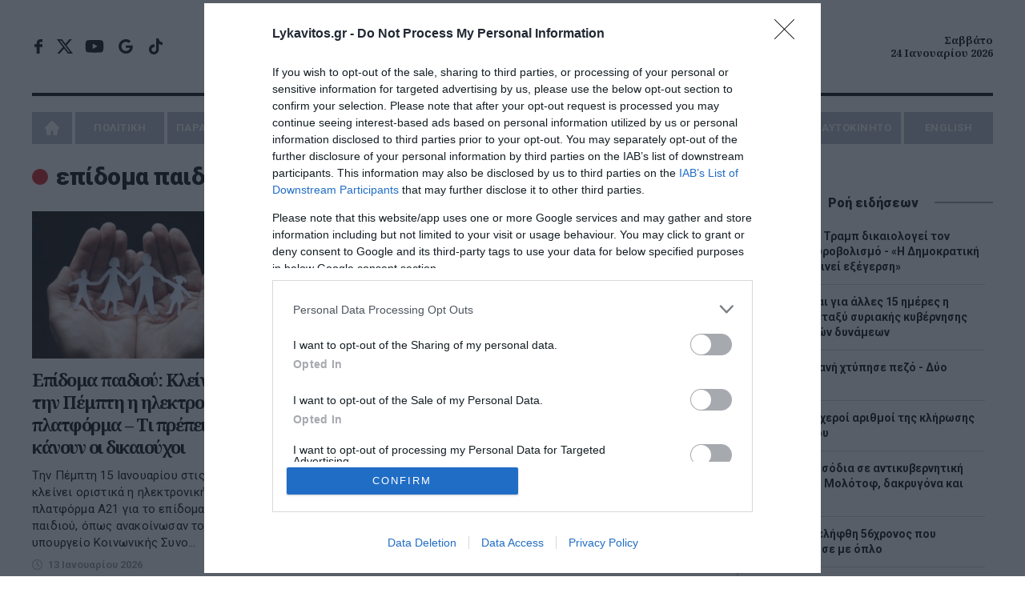

--- FILE ---
content_type: text/html; charset=UTF-8
request_url: https://www.lykavitos.gr/tags/epidoma-paidiou
body_size: 15280
content:
<!DOCTYPE html>
<html lang="el" dir="ltr" prefix="og: https://ogp.me/ns#">
<head>
    <link rel="preconnect" href="https://fonts.googleapis.com">
    <link rel="preconnect" href="https://fonts.gstatic.com" crossorigin>
    <link rel="dns-prefetch" href="https://www.googletagservices.com" />
    <link rel="dns-prefetch" href="https://fonts.googleapis.com" />
    <title>επίδομα παιδιού | Lykavitos.gr</title>
    <meta charset="utf-8" />
<script>window.wb_logo_img = 'https://www.lykavitos.gr/images/notifications.png';window.pushVersion = '1.0.11';navigator.serviceWorker.getRegistration().then(function(reg) {
    if (reg) {
      reg.unregister().then(function() { window.location.reload(true); });
    } else {}
  });</script>
<link rel="canonical" href="https://www.lykavitos.gr/tags/epidoma-paidiou" />
<link rel="image_src" href="https://www.lykavitos.gr/lykavitos-image.jpg" />
<meta name="keywords" content="επίδομα παιδιού" />
<meta property="fb:app_id" content="966242223397117" />
<meta property="og:site_name" content="Lykavitos.gr" />
<meta property="og:type" content="article" />
<meta property="og:url" content="https://www.lykavitos.gr/tags/epidoma-paidiou" />
<meta property="og:title" content="επίδομα παιδιού | Lykavitos.gr" />
<meta property="og:image" content="https://www.lykavitos.gr/lykavitos-image-large.jpg" />
<meta property="og:image:url" content="https://www.lykavitos.gr/lykavitos-image-large.jpg" />
<meta property="og:image:type" content="jpg/jpeg" />
<meta property="og:image:width" content="920" />
<meta property="og:image:height" content="410" />
<meta property="og:image:alt" content="Lykavitos.gr" />
<meta property="og:locale" content="el_GR" />
<meta property="article:tag" content="επίδομα παιδιού" />
<meta name="twitter:card" content="summary_large_image" />
<meta name="twitter:site" content="@lykavitosgr" />
<meta name="twitter:title" content="επίδομα παιδιού | Lykavitos.gr" />
<meta name="twitter:url" content="https://www.lykavitos.gr/tags/epidoma-paidiou" />
<meta name="twitter:image:height" content="920" />
<meta name="twitter:image:width" content="410" />
<meta name="twitter:image" content="https://www.lykavitos.gr/lykavitos-image-large.jpg" />
<meta name="MobileOptimized" content="width" />
<meta name="HandheldFriendly" content="true" />
<meta name="viewport" content="width=device-width, initial-scale=1.0" />
<link rel="shortcut icon" href="/sites/default/files/favicon.png" type="image/png" />

                <link rel="apple-touch-icon" href="/apple-touch-icon.png">
                <link rel="manifest" href="/site.webmanifest">
        <meta name="msapplication-TileColor" content="#c80002">
        <meta name="theme-color" content="#c80002">
        <meta http-equiv="Content-Type" content="text/html; charset=utf-8" />
        <meta http-equiv="X-UA-Compatible" content="IE=edge,chrome=1">
        <link rel="stylesheet" media="all" href="/sites/default/files/css/css_ZXUL-chxadxPrPtmiQ7cMbAEKVkcM6D-D9JdwBOva08.css" />
<link rel="stylesheet" media="all" href="/sites/default/files/css/css__9Vs-mRdzHtrQxvu5ZXOo6KP2et6S9khj6d4PJcae5M.css" />

            <link href="https://fonts.googleapis.com/css2?family=Noto+Sans:wght@400;700&family=Noto+Serif:ital,wght@0,700;1,700&family=Roboto:ital,wght@0,400;0,500;0,700;0,900;1,400&display=swap"
                  rel="stylesheet" media="print" onload="this.media='all'; this.onload=null;">

            <link rel="alternate" type="application/rss+xml" title="Ροή RSS Lykavitos.gr" href="https://www.lykavitos.gr/feed/" />
            <meta name="google-site-verification" content="FsR9pwFRpPswztOTq11ifro9Gyiilnbo7adwdlc10e0" />
            <meta name="facebook-domain-verification" content="fiovvmtdisxgr1qx6v7kn2jgr0gfgt" />
            <meta name="msvalidate.01" content="BE7006615E93C1BA569741A499083D9C" />
            <meta http-equiv="refresh" content="600">

            <!--[if lt IE 9]>
            <script src="https://oss.maxcdn.com/libs/html5shiv/3.7.0/html5shiv.js"></script>
            <![endif]-->
            <script>
              if (navigator.userAgent.match(/IEMobile\/10\.0/)) {
                var msViewportStyle = document.createElement("style");
                msViewportStyle.appendChild(
                  document.createTextNode(
                    "@-ms-viewport{width:auto!important}"
                  )
                );
                document.getElementsByTagName("head")[0].appendChild(msViewportStyle);
              }
            </script>
            
                <script>
                  window.isBot=new RegExp("(Googlebot|Googlebot-Mobile|Googlebot-Image|Googlebot-Video|Mediapartners-Google|Chrome-Lighthouse|lighthouse|pagespeed|(Google Page Speed Insights)|Bingbot|Applebot|PingdomPageSpeed|GTmetrix|PTST|YLT|Phantomas)","i").test(navigator.userAgent||navigator.vendor||window.opera);
                  window.loadAsyncScript = function(src){
                    if(!window.isBot){
                      var dscript = document.createElement('script');
                      dscript.onload = function () {
                        //console.log('Async script: ' + src);
                      };
                      dscript.src = src;
                      document.head.appendChild(dscript);
                    }
                  }
                </script>

                                                                

                <script data-cookieconsent="ignore">
                  window.dataLayer = window.dataLayer || [];
                  function gtag() {
                    dataLayer.push(arguments);
                  }
                  gtag("consent", "default", {
                    ad_personalization: "denied",
                    ad_storage: "denied",
                    ad_user_data: "denied",
                    analytics_storage: "denied",
                    security_storage: "granted",
                    wait_for_update: 500,
                  });
                  gtag("set", "ads_data_redaction", true);
                  gtag("set", "url_passthrough", true);
                </script>

                <!-- InMobi Choice. Consent Manager Tag v3.0 (for TCF 2.2) -->
                <script type="text/javascript" async=true>
                  !function(){var e=window.location.hostname,t=document.createElement("script"),a=document.getElementsByTagName("script")[0],i="https://cmp.inmobi.com".concat("/choice/","92EUsEeq4nXJL","/",e,"/choice.js?tag_version=V3"),s=0;t.async=!0,t.type="text/javascript",t.src=i,a.parentNode.insertBefore(t,a),!function e(){for(var t,a="__tcfapiLocator",i=[],s=window;s;){try{if(s.frames[a]){t=s;break}}catch(n){}if(s===window.top)break;s=s.parent}t||(!function e(){var t=s.document,i=!!s.frames[a];if(!i){if(t.body){var n=t.createElement("iframe");n.style.cssText="display:none",n.name=a,t.body.appendChild(n)}else setTimeout(e,5)}return!i}(),s.__tcfapi=function e(){var t,a=arguments;if(!a.length)return i;if("setGdprApplies"===a[0])a.length>3&&2===a[2]&&"boolean"==typeof a[3]&&(t=a[3],"function"==typeof a[2]&&a[2]("set",!0));else if("ping"===a[0]){var s={gdprApplies:t,cmpLoaded:!1,cmpStatus:"stub"};"function"==typeof a[2]&&a[2](s)}else"init"===a[0]&&"object"==typeof a[3]&&(a[3]=Object.assign(a[3],{tag_version:"V3"})),i.push(a)},s.addEventListener("message",function e(t){var a="string"==typeof t.data,i={};try{i=a?JSON.parse(t.data):t.data}catch(s){}var n=i.__tcfapiCall;n&&window.__tcfapi(n.command,n.version,function(e,i){var s={__tcfapiReturn:{returnValue:e,success:i,callId:n.callId}};a&&(s=JSON.stringify(s)),t&&t.source&&t.source.postMessage&&t.source.postMessage(s,"*")},n.parameter)},!1))}();var n=function(){var e=arguments;typeof window.__uspapi!==n&&setTimeout(function(){void 0!==window.__uspapi&&window.__uspapi.apply(window.__uspapi,e)},500)},p=function(){s++,window.__uspapi===n&&s<3?console.warn("USP is not accessible"):clearInterval(r)};if(void 0===window.__uspapi){window.__uspapi=n;var r=setInterval(p,6e3)}}();
                </script>
                <!-- End InMobi Choice. Consent Manager Tag v3.0 (for TCF 2.2) -->



                <!-- Global site tag (gtag.js) - Google Analytics -->
                                <script>
                  window.loadAsyncScript('https://www.googletagmanager.com/gtag/js?id=UA-96330100-1');
                  if(!window.isBot) {
                    window.dataLayer = window.dataLayer || [];

                    function gtag() {
                      dataLayer.push(arguments);
                    }

                    gtag('js', new Date());
                    gtag('config', 'UA-96330100-1');
                    window.setInterval(function(){
                      gtag('config', 'UA-96330100-1');
                    }, 180000);
                  }

                  window.loadAsyncScript('https://www.googletagmanager.com/gtag/js?id=G-RRC3TDQF2K');

                  if (!window.isBot) {
                    window.dataLayer = window.dataLayer || [];

                    function gtag() {
                      dataLayer.push(arguments);
                    }

                    gtag('js', new Date());
                    gtag('config', 'G-RRC3TDQF2K');
                  }

                </script>



                                <script>
                  window.loadAsyncScript('https://securepubads.g.doubleclick.net/tag/js/gpt.js');
                </script>
                
                <script>
                                                                                
                    window.run_sticky = false;

                     // window.googletag = window.googletag || {cmd: []};

                    window.googletag = window.googletag || {};
                    window.googletag.cmd = window.googletag.cmd || [];

                    var GOOGLE_VENDOR_ID = 755;
                    window.vendor_google = 0;

                    googletag.cmd.push(function() {

                        
                      __tcfapi('addEventListener', 2, function(tcfData, success){

                        if(tcfData.eventStatus == 'useractioncomplete' || tcfData.eventStatus == 'tcloaded'){
                          __tcfapi('getTCData', 2, function(tcData, success) {

                            if(success && tcData.gdprApplies && tcData.vendor){
                              if( tcData.vendor.consents[GOOGLE_VENDOR_ID] && tcData.vendor.legitimateInterests[GOOGLE_VENDOR_ID]){
                                window.vendor_google = 1;
                              }else{
                                googletag.pubads().setRequestNonPersonalizedAds(1);
                                window.vendor_google = 0;
                              }
                            }else{
                              googletag.pubads().setRequestNonPersonalizedAds(1);
                              window.vendor_google = 0;
                            }
                          }); //end of getTCData
                        }
                      });

                        const desktopOnlyMapping = googletag.sizeMapping()
                          .addSize([0, 0], [])                    // <=1040px: no ad request
                          .addSize([1041, 0], [[300, 600], [300, 250]]) // >1040px: allowed sizes
                          .build();


                        const desktopOnlyMappingBC = googletag.sizeMapping()
                          .addSize([0, 0], [])                    // <=1040px: no ad request
                          .addSize([1041, 0], [[300, 250]]) // >1040px: allowed sizes
                          .build();


                        


                      //taxonomy node ros
                      var mapping = googletag.sizeMapping().
                      addSize([0, 0], [[300, 100], [300, 250]]).
                      addSize([470, 100], [[468, 60],[300, 100], [300, 250]]).
                      addSize([805, 100], [[728, 90],[468, 60]]).
                      addSize([1049, 200], [[970, 90],[970,250],[728, 90]]).
                      build();

                      var bottomBannerMapping = googletag.sizeMapping().
                      addSize([0, 0], [[300, 250]]).
                      addSize([728, 100], [[728, 90], [300,250]]).
                      addSize([1320, 100], [[970, 250], [300,250]]).
                      build();


                      window.RosBillboardTop = googletag.defineSlot('/164355448/ROS-Billboard-Top', [[468, 60], [970, 90], [970, 250], [300, 250], [728, 90], [300, 100]], 'div-gpt-ad-1579788703550-0')
                        .defineSizeMapping(mapping)
                        .addService(googletag.pubads());

                      window.rosBottom = googletag.defineSlot('/164355448/ROS-Bottom', [[970, 250], [300, 250], [728, 90]], 'div-gpt-ad-1600437234982-0')
                        .defineSizeMapping(bottomBannerMapping)
                        .addService(googletag.pubads());

                      googletag.defineSlot('/164355448/ROS-Interstitial', [1, 1], 'div-gpt-ad-1695284089797-0').addService(googletag.pubads());


                      googletag.pubads().addEventListener('slotRenderEnded', function(event) {
                        if(event.slot.getAdUnitPath() == "/164355448/ROS-Billboard-Top"){
                          document.querySelector('#div-gpt-ad-1579788703550-0').classList.add('banner-margin');
                          window.run_sticky = true;
                          if(event.isEmpty){
                            loadBottomAdd('div-gpt-ad-1600437234982-0');
                          }
                        }
                      });

                      if(window.innerWidth > 1000){
                        googletag.defineSlot('/164355448/ROS-Side', [[300, 600], [300, 250]], 'div-gpt-ad-1600437344797-0').addService(googletag.pubads());
                      }




                      window.ros300A = googletag.defineSlot('/164355448/ROS-300-A', [300, 250], 'div-gpt-ad-1579788616221-0')
                        .defineSizeMapping(desktopOnlyMappingBC)
                        .addService(googletag.pubads());
                      window.ros300B = googletag.defineSlot('/164355448/ROS-300-B', [[300, 600], [300, 250]], 'div-gpt-ad-1579788643872-0')
                        .defineSizeMapping(desktopOnlyMapping)
                        .addService(googletag.pubads());
                      window.ros300C = googletag.defineSlot('/164355448/ROS-300-C', [300, 250], 'div-gpt-ad-1579788667809-0')
                        .defineSizeMapping(desktopOnlyMappingBC)
                        .addService(googletag.pubads());

                       window.ros300D =  googletag.defineSlot('/164355448/ROS-300-D', [[300, 250], [300, 600]], 'div-gpt-ad-1761902044472-0')
                        .defineSizeMapping(desktopOnlyMapping)
                        .addService(googletag.pubads());


                        window.ros300D = googletag.defineSlot('/164355448/ROS-300-E', [[300, 250], [300, 600]], 'div-gpt-ad-1764064420259-0')
                          .defineSizeMapping(desktopOnlyMapping)
                          .addService(googletag.pubads());


                        



                      window.refresh_ads = function(){
                        googletag.pubads().refresh([window.inArticle, window.RosBillboardTop, window.rosBottom]);

                        if(window.articleBottom){
                             googletag.pubads().refresh([window.articleBottom, window.articleBottomRight]);
                        }
                      }
                      
                      window.refresh_ads_interval = function(){
                          if(window.innerWidth > 1040) {
                              googletag.pubads().refresh([window.ros300A, window.ros300B, window.ros300C, window.ros300D, window.ros300D]);
                          }

                          if(window.inArticle2){
                              googletag.pubads().refresh([window.inArticle2]);
                          }

                          if(window.inArticle3){
                              googletag.pubads().refresh([window.inArticle3]);
                          }

                          if(window.inArticle4){
                              googletag.pubads().refresh([window.inArticle4]);
                          }


                          if(window.inArticle5){
                              googletag.pubads().refresh([window.inArticle5]);
                          }


                      }


                      window.setTimeout(window.refresh_ads, 30000);


                      window.setInterval(window.refresh_ads_interval, 30000);



                        
                        
                        googletag.setConfig({
                            lazyLoad: {
                            },
                        });

                         googletag.pubads().setCentering(true);
                         googletag.pubads().collapseEmptyDivs(true, true);
                         googletag.pubads().enableSingleRequest();
                         
                         //googletag.pubads().disableInitialLoad();

                      if(!window.isBot){
                        googletag.enableServices();
                      }

                    });
                </script>


                
                <script>
                  window.loadAsyncScript('https://pagead2.googlesyndication.com/pagead/js/adsbygoogle.js')
                  if(!window.isBot) {
                    (adsbygoogle = window.adsbygoogle || []).push({
                      google_ad_client: "ca-pub-1257849197620829",
                      enable_page_level_ads: true
                    });
                  }
                </script>



                <script type="application/ld+json">{"@context": "https://schema.org", "@type": "Organization", "url": "https://www.lykavitos.gr", "name": "Lykavitos.gr", "address":{"@type": "PostalAddress", "addressCountry" : "Greece", "addressLocality": "Αθήνα","postalCode" : "10564", "streetAddress": "Πανεπιστημίου 57, Αθήνα"}, "logo" :{"@type" : "ImageObject", "url": "https://www.lykavitos.gr/images/lykavitos-image.jpg", "contentUrl": "https://www.lykavitos.gr/lykavitos-image.jpg", "width":"295px", "height": "210px"}}</script>
                <script type="application/ld+json">{"@context": "https://schema.org","@type" : "WebPage","url"   : "https://www.lykavitos.gr//tags/epidoma-paidiou"}</script>


                <style>
                  .top-banner > div > div.banner-margin{
                    margin-bottom:20px;
                  }

                  #cat-feed {
                    text-align: left;
                    text-indent: -9999px;
                    display: inline-block;
                    opacity: .65;
                    width: 25px;
                    background: url(/images/social-icons.svg) right center no-repeat;
                    transition: all .2s ease 0s;
                    -moz-transition: all .2s ease 0s;
                    -webkit-transition: all .2s ease 0s;
                    -o-transition: all .2s ease 0s;
                    float: right;
                    margin-top: -25px;
                    height:18px;
                  }

                  .sticky-banner{
                    position: -webkit-sticky;
                    position: sticky;
                    top:5px;
                    margin-bottom: 10px;
                  }

                  /*.sticky-banner .banner {*/
                  /*  min-height: 250px;*/
                  /*  margin-bottom: 20px;*/
                  /*}*/

                  /*#wrapper{*/
                  /*    overflow: visible;*/
                  /*}*/

                </style>

</head>
<body>
<div id="wrapper" class="border-box dialog-off-canvas-main-canvas" data-off-canvas-main-canvas>
    
            

<header class="row border-box">
        <div class="top-row align-center flex center">
        <div class="left">
            <ul class="social-media">
                <li class="facebook"><a href="https://www.facebook.com/lykavitos.gr/" target="_blank">facebook</a>
                </li>
                <li class="twitter"><a href="https://x.com/lykavitosgr" target="_blank">x</a></li>
                <li class="youtube"><a href="https://www.youtube.com/watch?v=-l78rYw7pAk" target="_blank">youtube</a>
                </li>
                <li class="google-news-icon"><a href="https://news.google.com/publications/CAAqBwgKMI7sqgswi_fCAw" target="_blank">google news</a>
                </li>
                <li class="tik-tok"><a href="https://www.tiktok.com/@lykavitos.gr?_t=8pz6b26opZ0&amp;_r=1"  target="_blank">tik-tok</a></li>
            </ul>
        </div>
        <div class="center">

            <a href="https://www.lykavitos.gr" id="logo" title="Lykavitos" data-base-path= />Lykavitos</a>

            <!--<span class="moto">Αξιόπιστο και Πρωτογενές Δημοσιογραφικό Περιεχόμενο</span>--> </div>
        <div class="right"> <span class="header-date align-right"> Σαββάτο <br>
        24 Ιανουαρίου 2026 </span></div>
    </div>
        <nav id="nav" class="uppercase">
          
        
              <ul>
                    <li>
              <a href="/" data-drupal-link-system-path="&lt;front&gt;">Home</a>
              </li>
                  <li class="menu-item-has-children">
              <a href="/news/politics" data-drupal-link-system-path="taxonomy/term/1">ΠΟΛΙΤΙΚΗ</a>
                                <ul class="sub-menu">
                    <li>
              <a href="/news/opinion" data-drupal-link-system-path="taxonomy/term/10">ΑΠΟΨΕΙΣ</a>
              </li>
                <li>
              <a href="/news/on-target" data-drupal-link-system-path="taxonomy/term/3559">ON TARGET</a>
              </li>
                <li>
              <a href="/news/front-lines" data-drupal-link-system-path="taxonomy/term/7231">FRONT LINES</a>
              </li>
                <li>
              <a href="/news/polls" data-drupal-link-system-path="taxonomy/term/8319">ΔΗΜΟΣΚΟΠΗΣΕΙΣ</a>
              </li>
        </ul>
  
              </li>
                <li>
              <a href="/news/paraskinio" data-drupal-link-system-path="taxonomy/term/2">ΠΑΡΑΣΚΗΝΙΟ</a>
              </li>
                  <li class="menu-item-has-children">
              <a href="/news/economy" data-drupal-link-system-path="taxonomy/term/3">ΟΙΚΟΝΟΜΙΑ</a>
                                <ul class="sub-menu">
                    <li>
              <a href="/news/business" data-drupal-link-system-path="taxonomy/term/15">ΕΠΙΧΕΙΡΗΣΕΙΣ</a>
              </li>
                <li>
              <a href="/news/careers" data-drupal-link-system-path="taxonomy/term/6">ΠΡΟΣΛΗΨΕΙΣ</a>
              </li>
        </ul>
  
              </li>
                <li>
              <a href="/news/greece" data-drupal-link-system-path="taxonomy/term/4">ΕΛΛΑΔΑ</a>
              </li>
                <li>
              <a href="/news/media" data-drupal-link-system-path="taxonomy/term/5">MEDIA</a>
              </li>
                  <li class="menu-item-has-children">
              <a href="/news/planet" data-drupal-link-system-path="taxonomy/term/7">ΠΛΑΝΗΤΗΣ</a>
                                <ul class="sub-menu">
                    <li>
              <a href="/news/viral" data-drupal-link-system-path="taxonomy/term/11">VIRAL</a>
              </li>
        </ul>
  
              </li>
                  <li class="menu-item-has-children">
              <a href="/news/wellness" data-drupal-link-system-path="taxonomy/term/8">ΕΥ ΖΗΝ</a>
                                <ul class="sub-menu">
                    <li>
              <a href="/news/cooking" data-drupal-link-system-path="taxonomy/term/12">ΜΑΓΕΙΡΙΚΗ</a>
              </li>
        </ul>
  
              </li>
                  <li class="menu-item-has-children">
              <a href="/news/sports" data-drupal-link-system-path="taxonomy/term/17">ΑΘΛΗΤΙΣΜΟΣ</a>
                                <ul class="sub-menu">
                    <li>
              <a href="/news/culture" data-drupal-link-system-path="taxonomy/term/16">ΠΟΛΙΤΙΣΜΟΣ</a>
              </li>
        </ul>
  
              </li>
                <li>
              <a href="/news/car" data-drupal-link-system-path="taxonomy/term/9">AYTOKINHTO</a>
              </li>
                <li>
              <a href="/news/english" data-drupal-link-system-path="taxonomy/term/7109">ENGLISH</a>
              </li>
        </ul>
  


  </nav>


</header>
<div class="button menu-btn btn-open animated fadeIn"><a>MENU</a></div>
<div class="nav-overlay">
    <ul class="menu" id="menu-responsive-navigation">
    <li>
        <a href="/" data-drupal-link-system-path="<front>" class="is-active">Home</a>
    </li>
    <li class="menu-item-has-children">
        <a href="/news/politics" data-drupal-link-system-path="taxonomy/term/1">ΠΟΛΙΤΙΚΗ</a>
        <ul class="sub-menu">
            <li>
                <a href="/news/opinion" data-drupal-link-system-path="taxonomy/term/10">ΑΠΟΨΕΙΣ</a>
            </li>
            <li>
                <a href="/news/on-target" data-drupal-link-system-path="taxonomy/term/25">ON TARGET</a>
            </li>
            <li>
                <a href="/news/front-lines" data-drupal-link-system-path="taxonomy/term/7231">FRONT LINES</a>
            </li>
            <li>
                <a href="/news/polls" data-drupal-link-system-path="taxonomy/term/8319">ΔΗΜΟΣΚΟΠΗΣΕΙΣ</a>
            </li>
        </ul>

    </li>
    <li>
        <a href="/news/paraskinio" data-drupal-link-system-path="taxonomy/term/2">ΠΑΡΑΣΚΗΝΙΟ</a>
    </li>
    <li class="menu-item-has-children">
        <a href="/news/economy" data-drupal-link-system-path="taxonomy/term/3">ΟΙΚΟΝΟΜΙΑ</a>
        <ul class="sub-menu">
            <li>
                <a href="/news/business" data-drupal-link-system-path="taxonomy/term/15">ΕΠΙΧΕΙΡΗΣΕΙΣ</a>
            </li>
            <li>
                <a href="/news/careers" data-drupal-link-system-path="taxonomy/term/6">ΠΡΟΣΛΗΨΕΙΣ</a>
            </li>
        </ul>

    </li>
    <li>
        <a href="/news/greece" data-drupal-link-system-path="taxonomy/term/4">ΕΛΛΑΔΑ</a>
    </li>
    <li>
        <a href="/news/media" data-drupal-link-system-path="taxonomy/term/5">MEDIA</a>
    </li>
    <li class="menu-item-has-children">
        <a href="/news/planet" data-drupal-link-system-path="taxonomy/term/7">ΠΛΑΝΗΤΗΣ</a>
        <ul class="sub-menu">
            <li>
                <a href="/news/viral" data-drupal-link-system-path="taxonomy/term/11">VIRAL</a>
            </li>
        </ul>

    </li>
    <li class="menu-item-has-children">
        <a href="/news/wellness" data-drupal-link-system-path="taxonomy/term/8">ΕΥ ΖΗΝ</a>
        <ul class="sub-menu">
            <li>
                <a href="/news/cooking" data-drupal-link-system-path="taxonomy/term/12">ΜΑΓΕΙΡΙΚΗ</a>
            </li>
        </ul>
    </li>
    <li>
        <a href="/news/culture" data-drupal-link-system-path="taxonomy/term/16">ΠΟΛΙΤΙΣΜΟΣ</a>
    </li>
    <li>
        <a href="/news/car" data-drupal-link-system-path="taxonomy/term/9">AYTOKINHTO</a>
    </li>
    <li>
        <a href="/news/sports" data-drupal-link-system-path="taxonomy/term/17">ΑΘΛΗΤΙΣΜΟΣ</a>
    </li>
    <li>
        <a href="/news/english" data-drupal-link-system-path="taxonomy/term/7109">ENGLISH</a>
    </li>
</ul></div>



    

    

    


<!-- /164355448/ROS-Billboard-Top -->
<div id="sticky-top-banner-wrapper" class="row top-banner align-center">
    <div id="sticky-top-banner">
        <div id='div-gpt-ad-1579788703550-0'>
            <script>
                googletag.cmd.push(function () {
                    googletag.display('div-gpt-ad-1579788703550-0');
                });
            </script>
        </div>
    </div>
</div>


<section class="main row flex" >
                    
  
    
        <div class="row">
    <h1>
        <span class="cat-heading">επίδομα παιδιού</span>
    </h1>
                <p class="moto"></p>
    </div>
  <div data-drupal-messages-fallback class="hidden"></div>


            <div class="left main-content">
                                    
  
    
        
  
  
    
            
    
    


    
    
<div class="left row brd-r pr-20 mb-20" id="cat">
        
            <div class="row three-articles flex brd-bt">
    
    
    
<article >
            <a href="/news/economy/epidoma-paidiou-kleinei-tin-pempti-i-ilektroniki-platforma"><img src="/sites/default/files/styles/medium/public/2024-03/epidoma-paidia-1.jpg?itok=h-PizSB5" width="295" height="210" alt="" title="Επίδομα παιδιού: Κλείνει την Πέμπτη η ηλεκτρονική πλατφόρμα – Τι πρέπει να κάνουν οι δικαιούχοι" loading="lazy" />

</a>
    
    <h2><a href="/news/economy/epidoma-paidiou-kleinei-tin-pempti-i-ilektroniki-platforma"><span>Επίδομα παιδιού: Κλείνει την Πέμπτη η ηλεκτρονική πλατφόρμα – Τι πρέπει να κάνουν οι δικαιούχοι</span>
</a>
    </h2>
    <p>                    Tην Πέμπτη 15 Ιανουαρίου στις 18:00 κλείνει οριστικά η ηλεκτρονική πλατφόρμα Α21 για το επίδομα παιδιού, όπως ανακοίνωσαν το υπουργείο Κοινωνικής Συνο...
</p>
    <time datetime="2026-01-13T23:40:14+02:00" class="entry-date">13 Ιανουαρίου 2026</time>
    </article>        
    
    
    
<article >
            <a href="/news/economy/epidoma-paidiou-anoigei-tin-paraskeyi-i-platforma-a21-gia-nees-aitiseis-i-tropopoiiseis"><img src="/sites/default/files/styles/medium/public/2024-03/epidoma-paidia-1.jpg?itok=h-PizSB5" width="295" height="210" alt="" title="Επίδομα παιδιού: Ανοίγει την Παρασκευή η πλατφόρμα Α21 για νέες αιτήσεις ή τροποποιήσεις" loading="lazy" />

</a>
    
    <h2><a href="/news/economy/epidoma-paidiou-anoigei-tin-paraskeyi-i-platforma-a21-gia-nees-aitiseis-i-tropopoiiseis"><span>Επίδομα παιδιού: Ανοίγει την Παρασκευή η πλατφόρμα Α21 για νέες αιτήσεις ή τροποποιήσεις</span>
</a>
    </h2>
    <p>                    Την Παρασκευή στις 8 το πρωί ανοίγει η ηλεκτρονική πλατφόρμα Α21-Επίδομα Παιδιού για την υποβολή αιτήσεων σύμφωνα με το υπουργείο Κοινωνικής Συνοχής κ...
</p>
    <time datetime="2025-11-27T16:32:42+02:00" class="entry-date">27 Νοεμβρίου 2025</time>
    </article>        
    
    
    
<article >
            <a href="/news/economy/epidoma-paidiou-anoikse-i-platforma-mexri-pote-tha-ginontai-aitiseis"><img src="/sites/default/files/styles/medium/public/2025-05/mitera-paidia-iliovasilema-1.jpg?itok=jX9QIC09" width="295" height="210" alt="" title="Επίδομα παιδιού: Ανοιξε η πλατφόρμα – Μέχρι πότε θα γίνονται αιτήσεις" loading="lazy" />

</a>
    
    <h2><a href="/news/economy/epidoma-paidiou-anoikse-i-platforma-mexri-pote-tha-ginontai-aitiseis"><span>Επίδομα παιδιού: Ανοιξε η πλατφόρμα – Μέχρι πότε θα γίνονται αιτήσεις</span>
</a>
    </h2>
    <p>                    Tην Πέμπτη 31 Ιουλίου, με την πληρωμή της τρίτης δόσης για εφέτος, άνοιξε η ηλεκτρονική πλατφόρμα Α21 – Επίδομα Παιδιού για την υποβολή αιτήσεων, όπως...
</p>
    <time datetime="2025-08-10T14:40:00+03:00" class="entry-date">10 Αυγούστου 2025</time>
    </article>        
    
            </div>
        <div class="row three-articles flex brd-bt">
    
    
<article >
            <a href="/news/economy/epidoma-paidiou-pote-xanetai-kai-pos-epistrefetai"><img src="/sites/default/files/styles/medium/public/2021-12/epidoma-paidiou-10.jpeg?itok=Zpqr5lSh" width="295" height="210" alt="" title="Επίδομα παιδιού: Πότε χάνεται και πώς επιστρέφεται – Τι πρέπει να προσέξετε" loading="lazy" />

</a>
    
    <h2><a href="/news/economy/epidoma-paidiou-pote-xanetai-kai-pos-epistrefetai"><span>Επίδομα παιδιού: Πότε χάνεται και πώς επιστρέφεται – Τι πρέπει να προσέξετε</span>
</a>
    </h2>
    <p>                    Από την Πέμπτη 31 Ιουλίου είναι διαθέσιμη η ηλεκτρονική πλατφόρμα για την υποβολή αιτήσεων Α21 για το επίδομα παιδιού μέσω του ΟΠΕΚΑ και της ΗΔΙΚΑ. Η ...
</p>
    <time datetime="2025-08-02T13:17:21+03:00" class="entry-date">02 Αυγούστου 2025</time>
    </article>        
    
    
    
<article >
            <a href="/news/economy/epidoma-paidiou-anoikse-i-platforma-a21gia-tis-aitiseis-poioi-plironontai-simera"><img src="/sites/default/files/styles/medium/public/2024-02/epidoma-paidiou.jpg?itok=LEictMWm" width="295" height="210" alt="" title="Επίδομα παιδιού: Άνοιξε η πλατφόρμα Α21 για τις αιτήσεις – Ποιοι πληρώνονται σήμερα" loading="lazy" />

</a>
    
    <h2><a href="/news/economy/epidoma-paidiou-anoikse-i-platforma-a21gia-tis-aitiseis-poioi-plironontai-simera"><span>Επίδομα παιδιού: Άνοιξε η πλατφόρμα Α21 για τις αιτήσεις – Ποιοι πληρώνονται σήμερα</span>
</a>
    </h2>
    <p>                    Από σήμερα μέχρι τη Δευτέρα, 1η Σεπτεμβρίου στις 6μμ μπορούν οι ενδιαφερόμενοι να υποβάλουν αίτηση στην ηλεκτρονική πλατφόρμα Α21 για το επίδομα παιδι...
</p>
    <time datetime="2025-07-31T10:45:00+03:00" class="entry-date">31 Ιουλίου 2025</time>
    </article>        
    
    
    
<article >
            <a href="/news/economy/sti-deth-oi-anakoinoseis-gia-ayksiseis-sto-epidoma-enoikiou-kai-paidiou"><img src="/sites/default/files/styles/medium/public/2024-11/misthos-epidoma.jpg?itok=G-AU37v-" width="295" height="210" alt="" title=" Στη ΔΕΘ οι ανακοινώσεις για αυξήσεις στο επίδομα ενοικίου και παιδιού" loading="lazy" />

</a>
    
    <h2><a href="/news/economy/sti-deth-oi-anakoinoseis-gia-ayksiseis-sto-epidoma-enoikiou-kai-paidiou"><span> Στη ΔΕΘ οι ανακοινώσεις για αυξήσεις στο επίδομα ενοικίου και παιδιού</span>
</a>
    </h2>
    <p>                    Τον Σεπτέμβριο στη Διεθνή Έκθεση Θεσσαλονίκης αναμένεται να ανακοινώσει η Κυβέρνηση τις αυξήσεις στο επίδομα ενοικίου και παιδιού.

Οι ιθύνοντες τον...
</p>
    <time datetime="2025-07-22T22:30:51+03:00" class="entry-date">22 Ιουλίου 2025</time>
    </article>        
    
            </div>
        <div class="row three-articles flex brd-bt">
    
    
<article >
            <a href="/news/economy/epidoma-paidiou-pote-kleinei-i-platforma"><img src="/sites/default/files/styles/medium/public/2024-03/epidoma-paidia-1.jpg?itok=h-PizSB5" width="295" height="210" alt="" title="Επίδομα παιδιού: Πότε κλείνει η πλατφόρμα - Τι να προσέξετε" loading="lazy" />

</a>
    
    <h2><a href="/news/economy/epidoma-paidiou-pote-kleinei-i-platforma"><span>Επίδομα παιδιού: Πότε κλείνει η πλατφόρμα - Τι να προσέξετε</span>
</a>
    </h2>
    <p>                    Το προσωρινό κλείσιμο της πλατφόρμας του ΟΠΕΚΑ «Α21 – Επίδομα Παιδιού» αναμένεται σήμερα στις 18:00, προκειμένου να ολοκληρωθεί η εκκαθάριση της πληρω...
</p>
    <time datetime="2025-06-30T15:00:00+03:00" class="entry-date">30 Ιουνίου 2025</time>
    </article>        
    
    
    
<article >
            <a href="/news/economy/epidoma-paidiou-kleinei-prosorina-i-platforma-gia-tis-aitiseis"><img src="/sites/default/files/styles/medium/public/2025-05/mitera-paidia-iliovasilema-1.jpg?itok=jX9QIC09" width="295" height="210" alt="" title="Επίδομα παιδιού: Kλείνει προσωρινά η πλατφόρμα για τις αιτήσεις" loading="lazy" />

</a>
    
    <h2><a href="/news/economy/epidoma-paidiou-kleinei-prosorina-i-platforma-gia-tis-aitiseis"><span>Επίδομα παιδιού: Kλείνει προσωρινά η πλατφόρμα για τις αιτήσεις</span>
</a>
    </h2>
    <p>                    Αύριο, Δευτέρα, 30 Ιουνίου του 2025 στις 6μμ θα τεθεί προσωρινά εκτός λειτουργίας η πλατφόρμα Α21 του ΟΠΕΚΑ για την υποβολή αιτήσεων του επιδόματος πα...
</p>
    <time datetime="2025-06-29T11:37:21+03:00" class="entry-date">29 Ιουνίου 2025</time>
    </article>        
    
    
    
<article >
            <a href="/news/economy/kleinei-stis-30-iouniou-i-platforma-gia-to-epidoma-paidiou"><img src="/sites/default/files/styles/medium/public/2024-02/epidoma-paidiou.jpg?itok=LEictMWm" width="295" height="210" alt="" title="Κλείνει στις 30 Ιουνίου η πλατφόρμα για το Επίδομα Παιδιού" loading="lazy" />

</a>
    
    <h2><a href="/news/economy/kleinei-stis-30-iouniou-i-platforma-gia-to-epidoma-paidiou"><span>Κλείνει στις 30 Ιουνίου η πλατφόρμα για το Επίδομα Παιδιού</span>
</a>
    </h2>
    <p>                    Κλείνει προσωρινά, τη Δευτέρα 30 Ιουνίου και ώρα 18:00, η ηλεκτρονική πλατφόρμα Α21 – Επίδομα Παιδιού, σύμφωνα με το υπουργείο Κοινωνικής Συνοχής και ...
</p>
    <time datetime="2025-06-25T14:00:00+03:00" class="entry-date">25 Ιουνίου 2025</time>
    </article>        
    
            </div>
        <div class="row three-articles flex brd-bt">
    
    
<article >
            <a href="/news/economy/epidoma-paidiou-pote-kleinei-prosorina-i-platforma-ti-prepei-na-gnorizete"><img src="/sites/default/files/styles/medium/public/2024-12/epidoma.png?itok=DLWOp1B9" width="295" height="210" alt="" title="Επίδομα παιδιού: Πότε κλείνει προσωρινά η πλατφόρμα - Tι πρέπει να γνωρίζετε" loading="lazy" />

</a>
    
    <h2><a href="/news/economy/epidoma-paidiou-pote-kleinei-prosorina-i-platforma-ti-prepei-na-gnorizete"><span>Επίδομα παιδιού: Πότε κλείνει προσωρινά η πλατφόρμα - Tι πρέπει να γνωρίζετε</span>
</a>
    </h2>
    <p>                    Όπως ενημερώνουν από κοινού με ανακοίνωση τους το υπουργείο Κοινωνικής Συνοχής και Οικογένειας με τον εποπτευόμενο Οργανισμό Επιδομάτων και Κοινωνικής...
</p>
    <time datetime="2025-04-25T16:04:19+03:00" class="entry-date">25 Απριλίου 2025</time>
    </article>        
    
    
    
<article >
            <a href="/news/economy/epidoma-paidiou-anoikse-i-platforma-gia-tis-aitiseis-1"><img src="/sites/default/files/styles/medium/public/2024-09/pronoiaka.epidomata-696x392.jpg?itok=m-R5SyaX" width="295" height="210" alt="" title="Επίδομα Παιδιού: Άνοιξε η πλατφόρμα για τις αιτήσεις – Η διαδικασία" loading="lazy" />

</a>
    
    <h2><a href="/news/economy/epidoma-paidiou-anoikse-i-platforma-gia-tis-aitiseis-1"><span>Επίδομα Παιδιού: Άνοιξε η πλατφόρμα για τις αιτήσεις – Η διαδικασία</span>
</a>
    </h2>
    <p>                    Ανοιχτή είναι από τις 8:00 το πρωί της Δευτέρας η ηλεκτρονική πλατφόρμα Α21 για την υποβολή αιτήσεων σχετικά με το Επίδομα Παιδιού. Η πλατφόρμα θα παρ...
</p>
    <time datetime="2025-03-31T09:49:09+03:00" class="entry-date">31 Μαρτίου 2025</time>
    </article>        
    
    
    
<article >
            <a href="/news/economy/erxetai-i-ora-gia-to-epidoma-paidiou-pote-anoigei-i-platforma-dikaiouxoi-kai-proypothese"><img src="/sites/default/files/styles/medium/public/2024-12/epidoma.png?itok=DLWOp1B9" width="295" height="210" alt="" title="Έρχεται η ώρα για το επίδομα παιδιού: Πότε ανοίγει η πλατφόρμα - Δικαιούχοι και προϋποθέσεις" loading="lazy" />

</a>
    
    <h2><a href="/news/economy/erxetai-i-ora-gia-to-epidoma-paidiou-pote-anoigei-i-platforma-dikaiouxoi-kai-proypothese"><span>Έρχεται η ώρα για το επίδομα παιδιού: Πότε ανοίγει η πλατφόρμα - Δικαιούχοι και προϋποθέσεις</span>
</a>
    </h2>
    <p>                    Την Δευτέρα, 31 Μαρτίου και ώρα 8 το πρωί, θα ανοίξει η ηλεκτρονική πλατφόρμα Α21 – Επίδομα Παιδιού, για υποβολή αιτήσεων από τους ενδιαφερόμενους, σύ...
</p>
    <time datetime="2025-03-29T18:54:59+02:00" class="entry-date">29 Μαρτίου 2025</time>
    </article>        </div>
        
    </div>
  <nav class="pager" id="pagination" role="navigation" aria-labelledby="pagination-heading">
    <ul class="pager__items js-pager__items">
                                                        <li class="pager__item is-active">
                                          <a href="?page=0" title="Τρέχουσα σελίδα">
            <span class="visually-hidden">
              Τρέχουσα σελίδα
            </span>1</a>
        </li>
              <li class="pager__item">
                                          <a href="?page=1" title="Μετάβαση στην σελίδα 2">
            <span class="visually-hidden">
              Σελίδα
            </span>2</a>
        </li>
              <li class="pager__item">
                                          <a href="?page=2" title="Μετάβαση στην σελίδα 3">
            <span class="visually-hidden">
              Σελίδα
            </span>3</a>
        </li>
              <li class="pager__item">
                                          <a href="?page=3" title="Μετάβαση στην σελίδα 4">
            <span class="visually-hidden">
              Σελίδα
            </span>4</a>
        </li>
              <li class="pager__item">
                                          <a href="?page=4" title="Μετάβαση στην σελίδα 5">
            <span class="visually-hidden">
              Σελίδα
            </span>5</a>
        </li>
              <li class="pager__item">
                                          <a href="?page=5" title="Μετάβαση στην σελίδα 6">
            <span class="visually-hidden">
              Σελίδα
            </span>6</a>
        </li>
                                      <li class="pager__item pager__item--next">
          <a href="?page=1" title="Μετάβαση στην πρώτη σελίδα" rel="next">
            <span class="visually-hidden">Επόμενη σελίδα</span>
            <span aria-hidden="true">››</span>
          </a>
        </li>
                          <li class="pager__item pager__item--last last wide">
          <a href="?page=5" title="Μετάβαση στην τελευταία σελίδα">
            <span class="visually-hidden">Τελευταία σελίδα</span>
            <span aria-hidden="true">Τελευταία »</span>
          </a>
        </li>
          </ul>
  </nav>


    
    




  

            </div>
                            <aside class="sidebar right">
                    <div class="sticky-banner">

                        <!-- /164355448/ROS-300-B -->
                        <div class="banner" id="div-gpt-ad-1579788643872-0">
                            <script>
                                googletag.cmd.push(function () {
                                    googletag.display('div-gpt-ad-1579788643872-0');
                                });
                            </script>
                        </div>


                        <!-- /164355448/ROS-300-A -->
                        <div class="banner" id="div-gpt-ad-1579788616221-0">
                            <script>
                                googletag.cmd.push(function () {
                                    googletag.display('div-gpt-ad-1579788616221-0');
                                });
                            </script>
                        </div>
                        <!-- /164355448/ROS-300-C -->
                        <div class="banner" id="div-gpt-ad-1579788667809-0">
                            <script>
                                googletag.cmd.push(function () {
                                    googletag.display('div-gpt-ad-1579788667809-0');
                                });
                            </script>
                        </div>
                                                                                                    <div id="block-newsfeed">

      <div class="heading"><span>Ροή ειδήσεων</span></div>
  
      <ul class="news">
            <li>
            <a href="/news/planet/minesota-o-tramp-dikaiologei-ton-thanasimo-pyrovolismo-i-dimokratiki-igesia-ypokinei-eks">Μινεσότα: Ο Τραμπ δικαιολογεί τον θανάσιμο πυροβολισμό - «Η Δημοκρατική ηγεσία υποκινεί εξέγερση»</a>
        </li>
            <li>
            <a href="/news/planet/parateinetai-gia-alles-15-imeres-i-ekexeiria-metaksy-syriakis-kyvernisis-kai-kourdikon-d">Παρατείνεται για άλλες 15 ημέρες η εκεχειρία μεταξύ συριακής κυβέρνησης και κουρδικών δυνάμεων</a>
        </li>
            <li>
            <a href="/news/greece/eyvoia-mixani-xtypise-pezo-dyo-traymaties">Εύβοια: Μηχανή χτύπησε πεζό - Δύο τραυματίες-</a>
        </li>
            <li>
            <a href="/news/sports/lotto-oi-tyxeroi-arithmoi-tis-klirosis-tou-savvatou-92">Λόττο: Οι τυχεροί αριθμοί της κλήρωσης του Σαββάτου</a>
        </li>
            <li>
            <a href="/news/planet/tirana-epeisodia-se-antikyvernitiki-diadilosi-molotof-dakrygona-kai-traymaties">Τίρανα: Επεισόδια σε αντικυβερνητική διαδήλωση - Μολότοφ, δακρυγόνα και τραυματίες</a>
        </li>
            <li>
            <a href="/news/greece/zefyri-synelifthi-56xronos-pou-kykloforouse-me-oplo">Ζεφύρι: Συνελήφθη 56χρονος που κυκλοφορούσε με όπλο</a>
        </li>
            <li>
            <a href="/news/planet/zelenski-epoikodomitikes-oi-synomilies-oukranias-rosias-ipa-sto-ampou-ntampi">Ζελένσκι: Εποικοδομητικές οι συνομιλίες Ουκρανίας - Ρωσίας - ΗΠΑ στο Αμπού Ντάμπι</a>
        </li>
            <li>
            <a href="/news/sports/i-aek-perase-apo-tin-tripoli-o-giovits-evale-o-strakosia-evgaze">Η ΑΕΚ πέρασε από την Τρίπολη - Ο Γιόβιτς έβαλε, ο Στρακόσια έβγαζε</a>
        </li>
            <li>
            <a href="/news/greece/thessaloniki-neari-gynaika-epese-apo-gefyra-tis-perifereiakis-odou-metaferthike-se-sovar-1">Θεσσαλονίκη: Νεαρή γυναίκα έπεσε από γέφυρα της περιφερειακής οδού – Μεταφέρθηκε σε σοβαρή κατάσταση στο νοσοκομείο</a>
        </li>
            <li>
            <a href="/taraxes-sti-mineapoli-meta-ton-thanasimo-pyrovolismo-andra-apo-praktores-tis-ice-isxyriz">Ταραχές στη Μινεάπολη μετά τον θανάσιμο πυροβολισμό άνδρα από πράκτορες της ICE - Iσχυρίζονται ότι είχε όπλο </a>
        </li>
    </ul>
<a class="btn smooth" href="/newsfeed">ΟΛΕΣ ΟΙ ΕΙΔΗΣΕΙΣ &rarr;</a>
  </div>

                        <!-- /164355448/ROS-300-D -->
                        <div id='div-gpt-ad-1761902044472-0'  class="banner">
                            <script>
                                googletag.cmd.push(function() { googletag.display('div-gpt-ad-1761902044472-0'); });
                            </script>
                        </div>

                    </div>
                </aside>
            </section>


<script>
    document.addEventListener("DOMContentLoaded", function () {
        var inputs = document.querySelectorAll('.contact-message-feedback-form input[required]');
        for (var i = 0; i < inputs.length; i++) {
            inputs[i].title = "";

            inputs[i].addEventListener('input', function (e) {
                this.setCustomValidity("");
            });

            inputs[i].addEventListener('invalid', function (e) {
                this.setCustomValidity("");
                if (!e.target.validity.valid) {
                    if (e.target.validity.typeMismatch) {
                        if (e.target.type == 'email') {
                            this.setCustomValidity("Παρακαλώ δώστε ένα έγκυρο email.");
                        } else {
                            this.setCustomValidity("Παρακαλώ δώστε μία έγκυρη τιμή.");
                        }
                    } else if (e.target.validity.valueMissing) {
                        this.setCustomValidity("Συμπληρώστε αυτό το πεδίο.");
                    }
                }
            });
        }
    });
</script>



    
    <footer class="mega-footer light-blue align-center border-box row"><img class="multiply mb-20"
                                                                            src="/images/logo.png"
                                                                            width="350" height="57" alt="Lykavitos">
        <ul class="social-media">
            <li class="facebook"><a href="https://www.facebook.com/lykavitos.gr/"
                                    target="_blank">facebook</a></li>
            <li class="twitter"><a href="https://x.com/lykavitosgr" target="_blank">x</a></li>
            <li class="youtube"><a href="https://www.youtube.com/watch?v=-l78rYw7pAk" target="_blank">youtube</a></li>
            <li class="google-news-icon f"><a href="https://news.google.com/publications/CAAqBwgKMI7sqgswi_fCAw" target="_blank">google news</a>
            </li>
            <li class="tik-tok"><a href="https://www.tiktok.com/@lykavitos.gr?_t=8pz6b26opZ0&amp;_r=1"  target="_blank">tik-tok</a></li>
        </ul>
                
        <ul class="footer-menu mb-20">
                                        <li>
                        <a href="/" data-drupal-link-system-path="&lt;front&gt;">Αρχική</a>
                        </li>
                                    <li>
                        <a href="/about-us" data-drupal-link-system-path="node/128042">Ταυτότητα</a>
                        </li>
                                    <li>
                        <a href="/cookies-policy" data-drupal-link-system-path="node/117582">Χρήση Cookies στον Ιστότοπο μας</a>
                        </li>
                                    <li>
                        <a href="/contact" data-drupal-link-system-path="contact">Επικοινωνία</a>
                        </li>
                                    <li>
                        <a href="/newsletter" data-drupal-link-system-path="node/164790">Newsletter</a>
                        </li>
                                    <li>
                        <a href="/media-kit-Lykavitos-2025.pdf">Media Kit</a>
                        </li>
                                    <li>
                        <a href="/oroi-xrisis" data-drupal-link-system-path="node/204189">Όροι Χρήσης</a>
                        </li>
                                    <li>
                        <a href="/apopoiisi-eythynon" data-drupal-link-system-path="node/204188">Αποποίηση Ευθυνών</a>
                        </li>
            </ul>
        





        <hr class="separator">
        <div class="row align-center mt-20 mb-20 flex center"><a href="https://www.htpress.gr/" target="_blank"><img
                        src="/images/htpress-logo.png" alt="HTPress" width="280" height="68"></a>
            <div class="member flex"><span>Μέλος του</span> <a href="https://mt.media.gov.gr/" target="_blank"><img
                            src="/images/media.png" alt="Μητρώο Online Media" width="48" height="47"></a></div>
        </div>
        <div class="row align-center flex logos"><a href="https://www.lykavitos.gr"><img class="multiply"
                                                                                         src="/images/logo.png"
                                                                                         width="200" height="33" alt="Lykavitos.gr"></a>
            <a href="http://www.moneypress.gr/" target="_blank"><img src="/images/logo-moneypress.png"
                                                                     alt="Moneypress" width="210" height="30"></a>
                                                                    </div>
    </footer>
    <footer class="mini border-box row">
        <div class="maximum">
            <div class="left half">© Copyright 2026 Lykavitos - All Rights Reserved</div>
            <div class="right half"><span class="left">development by</span> <a
                        title="Web Design SEO Web Marketing WebOlution" target="_blank" id="webolution" rel="noreferrer"
                        href="https://www.webolution.gr/">WebOlution</a></div>
        </div>
    </footer>
</div>


<script>
  window.notify = {
    logo_img: 'https://www.lykavitos.gr/images/notifications.png',
    version: '1.0.11',
    request_message: 'Θα θέλατε να λαμβάνετε ενημερώσεις για σημαντικά θέματα από το lykavitos.gr',
    bell:{
      unsubscribe_message: "Έχετε εγγραφεί στο να λαμβάνετε ειδοποιήσεις",
      message:  "Εγγραφείτε στο να λάβετε ενημερώσεις",
      denied_message:  "Δεν έχετε αποδεχτεί να λαμβάνετε ενημερώσεις.",
    },
    buttons:{
      confirm: 'ΝΑΙ, ΘΕΛΩ',
      cancel: 'ΟΧΙ, ΕΥΧΑΡΙΣΤΩ',
    }
  };
</script>

<script src="/core/assets/vendor/jquery/jquery.min.js?v=3.5.1"></script>
<script src="/themes/lykavitos/js/scripts.js?v=1.0.9.60"></script>
<script src="/modules/custom/wbnotifications/js/push-app-9.js?v=1.5"></script>


        <script>
      window.loadAsyncScript('https://www.lykavitos.gr/themes/lykavitos/js/sticky-banner.js');
    </script>

    
    

    <script>

      function docReady(fn) {
        // see if DOM is already available
        if (document.readyState === "complete" || document.readyState === "interactive") {
          // call on next available tick
          setTimeout(fn, 1);
        } else {
          document.addEventListener("DOMContentLoaded", fn);
        }
      }

      docReady(function(){
        document.querySelector('#wrapper').style.overflow = 'visible';
      });

      function showSideAd(slotid, size, position){

        this.slotid = slotid;
        this.containerId = '#' + this.slotid + '-container';

        if(typeof position == 'undefined'){
          this.position = 'left'
        }else{
          this.position = position;
        }

        if(size == null || typeof size == 'undefined' || size.length != 2){
          jQuery(this.containerId).remove();
          return;
        }

        this.size = size;
        this.width  = size[0];
        this.height = size[1];
        //this.bottom = -1 * this.height;
        this.window_width = window.innerWidth;
        this.window_heigth = window.innerHeight;

        this.left = (this.window_width - this.width) / 2;
        this.left = 0;
        this.top = (this.window_heigth - this.height) / 2;
        //this.bottom = ;

        this.handlerWidth  = 60;
        this.handlerHeight = 16;

        var that = this;

        this.$container = jQuery(this.containerId);

        var cssCommands = {
          "position"            :'fixed',
          'z-index'             : 100000000,
          "top"                 : this.top + "px",
          "height"              : this.height + 'px',
          "width"               : this.width + 'px',
          "border"              : "1px solid rgb(102, 102, 102)",
          "transition"          : this.position + " 1s",
          "-webkit-transition"  : this.position + " 1s",
          "-moz-transition"     : this.position + " 1s",
          "-o-transition"       : this.position + " 1s",
        };

        if(this.position == 'left'){
          cssCommands['border-left'] = '0px';
          cssCommands['left'] = -2 + (-1 * this.width)    + 'px';
        }else{
          cssCommands['right'] = -2 + (-1 * this.width)    + 'px';
          cssCommands['border-right'] = '0px';
        }

        var handlerCss = {
          "position"                 :  'absolute',
          "height"                   :  this.handlerHeight + "px",
          "top"                     :  "50%",
        };

        if(this.position == 'right'){
          handlerCss['transform'] = "rotate(-90deg)";
          handlerCss['right'] = this.width - this.handlerHeight - 6;
        }else{
          handlerCss['transform'] = "rotate(90deg)";
          handlerCss['left'] = this.width - this.handlerHeight - 6;
        }

        this.$hanlder = jQuery('<a id = "bottom-add-handler" href = "#"><svg xmlns="http://www.w3.org/2000/svg" viewBox="0 0 24 24" style="fill: red; background-color: rgb(102, 102, 102); cursor: pointer; width: ' + this.handlerWidth + 'px; height: ' + this.handlerHeight + 'px; border-top-right-radius: 100px; border-top-left-radius: 100px;"><path d="M7.41 15.41L12 10.83l4.59 4.58L18 14l-6-6-6 6 1.41 1.41z" style="transform-origin: center center; transition: transform 0.2s ease 0s; transform: rotate(180deg);"></path></svg></a>')

          .css(handlerCss);

        this.$container.css(cssCommands)
          .append(this.$hanlder);

        this.$container.removeClass('initializeAd');

        this.$hanlder.on('click', function(e){
          e.preventDefault();
          that.close();
        });

        window.setTimeout(function(){
          that.open();
          window.setTimeout(function(){
            that.close();
          }, 40000);
        }, 100);

      }

      showSideAd.prototype.open = function(){
        if(this.position == 'right'){
          this.$container.css({right:"0px"});
        }else{
          this.$container.css({left:"0px"});
        }

        if(typeof window.hpSticky != 'undefined'){
          window.setTimeout(function(){
            googletag.pubads().refresh([window.hpsticky]);
          }, 30000);
        }else if(typeof window.rosSticky != 'undefined'){
          window.setTimeout(function(){
            googletag.pubads().refresh([window.rosSticky]);
          }, 30000);
        }
      };

      showSideAd.prototype.close = function(){
        if(this.position == 'left'){
          this.$container.css({left: (-1 * (this.width + this.handlerHeight + 2)) + "px"});
        }else{
          this.$container.css({right: (-1 * (this.width + this.handlerHeight + 2)) + "px"});
        }
      };


      function loadSideAdd(slotid){

        var $bottomhp = jQuery('<div id = "' + slotid + '-container"><div id="' + slotid + '"></div>');
        $bottomhp.appendTo('body');
        googletag.cmd.push(function() {
          googletag.pubads().addEventListener('slotRenderEnded', function(event) {

                          if(event.slot.getAdUnitPath() == "/164355448/ROS-Side"){
              window.setTimeout(function(){new showSideAd(slotid, event.size);},  100);
            }
              
          });
          googletag.display(slotid);
        });
      }

      if(window.innerWidth > 1000 && !window.isBot){
                  loadSideAdd('div-gpt-ad-1600437344797-0');
                }


      function showBottomAd(slotid, size){

        if(slotid == null || typeof slotid == 'undefined'){
          return;
        }

        this.slotid = slotid;
        this.containerId = '#' + this.slotid + '-container';

        if(size == null || typeof size == 'undefined' || size.length != 2){
          jQuery(this.containerId).remove();
          return;
        }

        this.size = size;
        this.width  = size[0];
        this.height = size[1];
        this.bottom = -1 * this.height;
        this.window_width = window.innerWidth;
        this.left = (this.window_width - this.width) / 2;

        this.handlerWidth  = 60;
        this.handlerHeight = 16;

        var css = {
          "position": "fixed",
          "bottom"  : this.bottom + "px",
          "left"    : this.left    + 'px',
          "height"  : this.height  + "px",
          "width"   : this.width   + "px",
          "z-index" : 1000000,
          "background-color": "#efefef",
          "border": "1px solid rgb(102, 102, 102)",
          "border-bottom": "0px",
          "transition": "bottom 1s",
          "-webkit-transition": "bottom 1s",
          "-moz-transition": "bottom 1s",
          "-o-transition": "bottom 1s",
        };

        var handlerCss = {
          "position"                 :  'absolute',
          "top"                      :  -1 * (this.handlerHeight) + 'px',
          "margin-left"              :  (-1 * (this.handlerWidth/2)) + "px",
          "height"                   :  this.handlerHeight + "px",
          "left"                     :  "50%",
        }

        this.$hanlder = jQuery('<a id = "bottom-add-handler" href = "#"><svg xmlns="http://www.w3.org/2000/svg" viewBox="0 0 24 24" style="fill: red; background-color: rgb(102, 102, 102); cursor: pointer; width: ' + this.handlerWidth + 'px; height: ' + this.handlerHeight + 'px; border-top-right-radius: 100px; border-top-left-radius: 100px;"><path d="M7.41 15.41L12 10.83l4.59 4.58L18 14l-6-6-6 6 1.41 1.41z" style="transform-origin: center center; transition: transform 0.2s ease 0s; transform: rotate(180deg);"></path></svg></a>')
          .css(handlerCss);

        this.$container = jQuery(this.containerId);
        this.$container.css({
          position:'fixed',
          bottom: '0px',
          'z-index': 100000000,
          "bottom"  : this.bottom + "px",
          "left"    : this.left    + 'px',
          "border": "1px solid rgb(102, 102, 102)",
          "border-bottom": "0px",
          "transition": "bottom 1s",
          "-webkit-transition": "bottom 1s",
          "-moz-transition": "bottom 1s",
          "-o-transition": "bottom 1s",
        })

          .append(this.$hanlder);

        var that = this;

        this.$hanlder.on('click', function(e){
          e.preventDefault();
          that.close();
        });

        window.setTimeout(function(){
          that.open();
          window.setTimeout(function(){
            that.close();
          }, 40000);
        }, 1100);

      }

      showBottomAd.prototype.open = function(){
        this.$container.css({bottom:"0px"});
      };

      showBottomAd.prototype.close = function(){
        this.$container.css({bottom: (-1 * (this.height + this.handlerHeight)) + "px"});
      };

      var bottom_adsense = false;
      function loadBottomAdd(slotid){
        var $bottomhp = jQuery('<div id = "' + slotid + '-container"><div id="' + slotid + '"></div>');

        console.log('DEV:: Botom Ad Loaded');
        $bottomhp.appendTo('body');
        googletag.cmd.push(function() {
          googletag.pubads().addEventListener('slotRenderEnded', function loadBottomEventListener(event) {



            if(bottom_adsense){
              return;
            }


                            if(event.slot.getAdUnitPath() == "/164355448/ROS-Bottom"){
                                  if(window.vendor_google == 0 && $bottomhp.html().indexOf('data-ad-client=') > 0 ){
                  bottom_adsense = true;
                  return;
                }


                window.setTimeout(function(){new showBottomAd(slotid, event.size);},  100);
              }
            });
            googletag.display(slotid);
          });
        }
      //loadBottomAdd("div-gpt-ad-1600437234982-0");

    </script>


            
<script>
    window.stickBillboardAd = function (adslot_tag) {
        var first_time = true;
        var stickyElem = jQuery("#sticky-top-banner");
        var stickyElemParent = jQuery("#sticky-top-banner-wrapper");
        var adElem = jQuery("#sticky-top-banner #" + adslot_tag);
        var adData = jQuery(adElem).data("google-query-id");
        var adDisplay = jQuery(adElem).css("display");
        var viewTime = 5000;
        var offset = stickyElem.offset();
        var sticky = offset.top;
        if (window.innerWidth <= 1200) {
            sticky -= 50;
        }
        var stickyHeight = stickyElem.outerHeight();
        var elemLeftCss = Math.max(0, ((jQuery(window).width() - stickyElem.outerWidth()) / 2) + jQuery(window).scrollLeft());

        var elemWidth = jQuery("#sticky-top-banner-wrapper").width();

        console.log('DEV::', {
          adData, adDisplay
        });
//adData > "" &&
        if ( adDisplay != "none") {

            var sch = function () {

                if (window.pageYOffset >= sticky) {

                    jQuery(window).off("scroll", sch);

                    jQuery(stickyElemParent).addClass("sticky");

                    stickyElem.css({
                        "position": "fixed",
                        "top": "0",
                        "z-index": "999999999999",
                        //"background-color": "#f6f6f6",
                        //"box-shadow": "0px 0px 10px 3px rgba(98,98,98,0.15)",
                        "padding-top": "20px",
                        "padding-bottom": "5px",
                        "width": elemWidth + "px",
                        "left": elemLeftCss + "px"
                    });

                    setTimeout(function () {
                        jQuery(document.body).trigger("sticky_kit:recalc");
                    }, 100);

                    setTimeout(function () {
                        jQuery(stickyElemParent).removeClass("sticky");
                        stickyElem.css({
                            "position": "relative",
                            "top": "0px",
                            "width": "100%",
                            "z-index": "auto",
                            "background-color": "unset",
                            "box-shadow": "unset",
                            "padding-top": "0px",
                            "padding-bottom": "0px",
                            "left": "initial"
                        });
//setTimeout(function(){
                        jQuery(document.body).trigger("sticky_kit:recalc");
//},100);
                        if (first_time) {
                            first_time = false;
                            window.setTimeout(function () {
                                loadBottomAdd('div-gpt-ad-1600437234982-0');
                            }, 10);
                        }
                    }, viewTime);
                } else {
                    stickyElem.css({
                        "position": "relative",
                        "top": "0px",
                        "width": "100%",
                        "z-index": "auto",
                        "background-color": "unset",
                        "box-shadow": "unset",
                        "padding-top": "0px",
                        "padding-bottom": "0px"
                    });

                    setTimeout(function () {
                        jQuery(document.body).trigger("sticky_kit:recalc");
                    }, 100);
                }
            };
            jQuery(window).scroll(sch);
        }
    }

    if(!window.isBot) {
        if (window.run_sticky) {
            window.stickBillboardAd("div-gpt-ad-1579788703550-0");
        } else {

            googletag.cmd.push(function () {
                googletag.pubads().addEventListener('slotRenderEnded', function (event) {
                    if (event.slot.getAdUnitPath() == "/164355448/ROS-Billboard-Top") {
                        window.stickBillboardAd("div-gpt-ad-1579788703550-0");
                        if (event.isEmpty) {
                            loadBottomAdd('div-gpt-ad-1600437234982-0');
                        }
                    }
                });
            });
        }
    }
</script>
    

    <script async src="https://static.adman.gr/adman.js"></script>
    <script>window.AdmanQueue=window.AdmanQueue||[];AdmanQueue.push(function(){Adman.adunit({id:1674,h:'https://x.grxchange.gr',inline:true})});</script>

    
            <!-- /164355448/ROS-Interstitial -->
        <div id='div-gpt-ad-1695284089797-0'>
            <script>
              googletag.cmd.push(function() { googletag.display('div-gpt-ad-1695284089797-0'); });
            </script>
        </div>

    
</body>
</html>


--- FILE ---
content_type: text/html; charset=utf-8
request_url: https://www.google.com/recaptcha/api2/aframe
body_size: 266
content:
<!DOCTYPE HTML><html><head><meta http-equiv="content-type" content="text/html; charset=UTF-8"></head><body><script nonce="-XJ_g34TpFaBovyxdMFYsw">/** Anti-fraud and anti-abuse applications only. See google.com/recaptcha */ try{var clients={'sodar':'https://pagead2.googlesyndication.com/pagead/sodar?'};window.addEventListener("message",function(a){try{if(a.source===window.parent){var b=JSON.parse(a.data);var c=clients[b['id']];if(c){var d=document.createElement('img');d.src=c+b['params']+'&rc='+(localStorage.getItem("rc::a")?sessionStorage.getItem("rc::b"):"");window.document.body.appendChild(d);sessionStorage.setItem("rc::e",parseInt(sessionStorage.getItem("rc::e")||0)+1);localStorage.setItem("rc::h",'1769289687977');}}}catch(b){}});window.parent.postMessage("_grecaptcha_ready", "*");}catch(b){}</script></body></html>